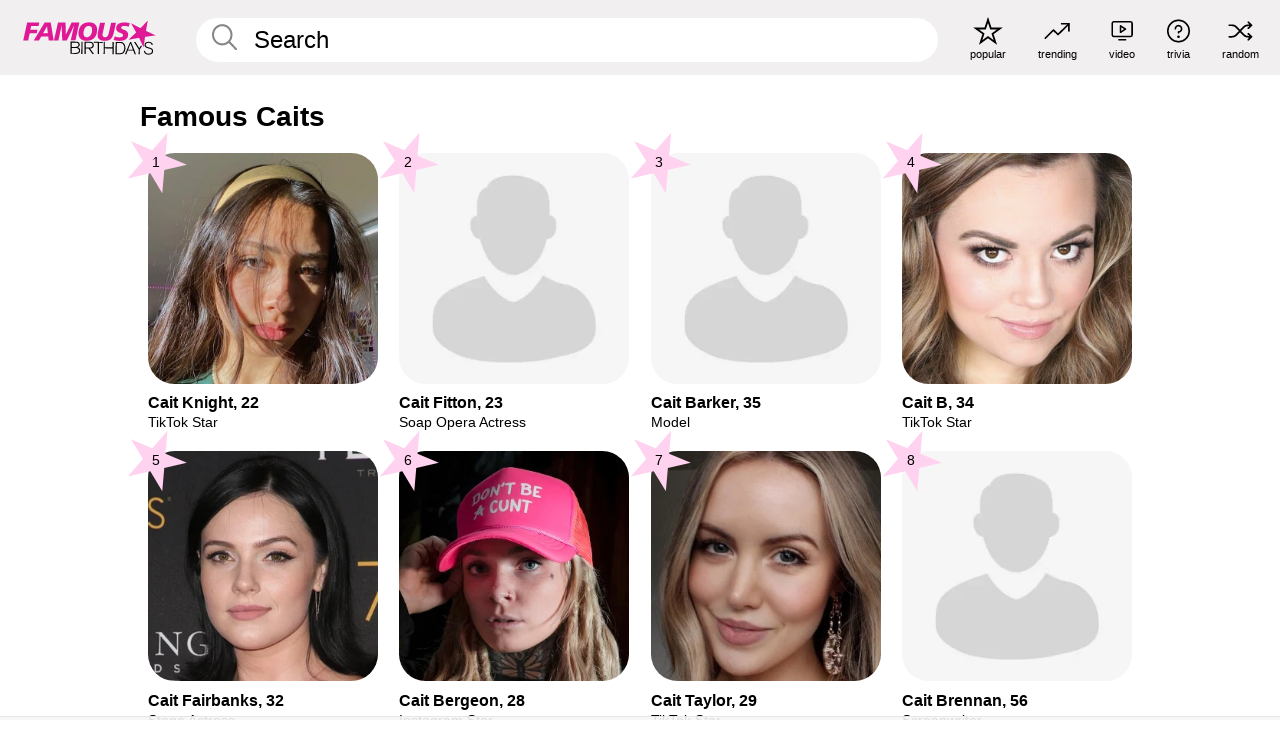

--- FILE ---
content_type: text/plain;charset=UTF-8
request_url: https://c.pub.network/v2/c
body_size: -269
content:
eb8220d7-8319-41bf-81ef-5a1fe1eaffa1

--- FILE ---
content_type: text/plain;charset=UTF-8
request_url: https://c.pub.network/v2/c
body_size: -114
content:
800bec4f-f4b5-4d44-b9e5-5bf5549a2f33